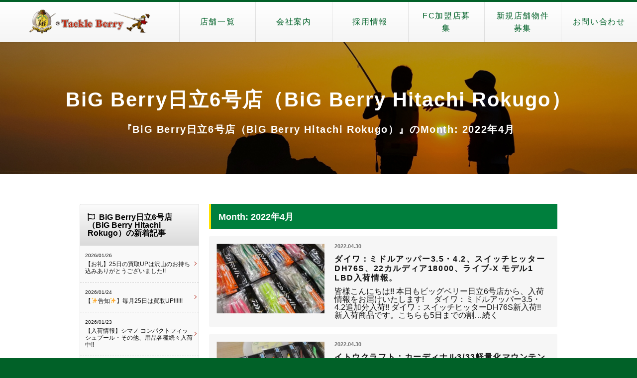

--- FILE ---
content_type: text/html; charset=UTF-8
request_url: https://www.tackleberry.co.jp/shop/30011127/2022/04/
body_size: 50009
content:
<!doctype html>
<html lang="ja">
<head>
    <meta charset="utf-8">
    <meta http-equiv="x-ua-compatible" content="ie=edge">
    <meta name="viewport" content="width=device-width, initial-scale=1, shrink-to-fit=no">

            <title>2022年4月 &#8211; BiG Berry日立6号店（BiG Berry Hitachi Rokugo）</title>
        <meta property="og:title" content="2022年4月 &#8211; BiG Berry日立6号店（BiG Berry Hitachi Rokugo）">
        <meta property="og:url" content="https://www.tackleberry.co.jp/shop/30011127/2022/04/30/%e3%83%80%e3%82%a4%e3%83%af%ef%bc%9a%e3%83%9f%e3%83%89%e3%83%ab%e3%82%a2%e3%83%83%e3%83%91%e3%83%bc3-5%e3%83%bb4-2%e3%80%81%e3%82%b9%e3%82%a4%e3%83%83%e3%83%81%e3%83%92%e3%83%83%e3%82%bf%e3%83%bcdh76s/">
        <meta property="og:image" content="#">
        <meta property="og:type" content="website">
    <meta property="og:locale" content="ja_JP">
    <meta property="og:site_name"  content="BiG Berry日立6号店（BiG Berry Hitachi Rokugo）">
    <meta property="og:description" content="Just another 釣具の販売｜中古釣具オークション、高価買取、通販【タックルベリー】サイト site">
    <meta name="keywords" content="釣具,新品釣具,中古釣具,釣具通販,釣具買取,釣り,竿,ロッド,リール,仕掛け,ルアー,船釣り,投げ釣り,ベリーメール,ベリーネット,オークション,WEBショップ">

    <!-- Google Tag Manager -->
    <script>(function(w,d,s,l,i){w[l]=w[l]||[];w[l].push({'gtm.start':
    new Date().getTime(),event:'gtm.js'});var f=d.getElementsByTagName(s)[0], j=d.createElement(s),dl=l!='dataLayer'?'&l='+l:'';j.async=true;j.src=
    'https://www.googletagmanager.com/gtm.js?id='+i+dl;f.parentNode.insertBefore(j,f);
    })(window,document,'script','dataLayer','GTM-W5F8HG5');</script>
    <!-- End Google Tag Manager -->

    <link rel="apple-touch-icon" type="image/png" href="https://www.tackleberry.co.jp/app/themes/tackleberry/public/images/favicon/apple-touch-icon.png">
    <link rel="icon" type="image/png" href="https://www.tackleberry.co.jp/app/themes/tackleberry/public/images/favicon/icon-192x192.png">
    <link rel="shortcut icon" type="image/vnd.microsoft.icon" href="https://www.tackleberry.co.jp/app/themes/tackleberry/public/images/favicon/favicon.ico">

	<!-- LINE Tag Base Code -->
	<!-- Do Not Modify -->
	<script>
	(function(g,d,o){
	  g._ltq=g._ltq||[];g._lt=g._lt||function(){g._ltq.push(arguments)};
	  var h=location.protocol==='https:'?'https://d.line-scdn.net':'http://d.line-cdn.net';
	  var s=d.createElement('script');s.async=1;
	  s.src=o||h+'/n/line_tag/public/release/v1/lt.js';
	  var t=d.getElementsByTagName('script')[0];t.parentNode.insertBefore(s,t);
	    })(window, document);
	_lt('init', {
	  customerType: 'lap',
	  tagId: '26a7e7e3-d276-4d23-8c62-76357f8563ec'
	});
	_lt('send', 'pv', ['26a7e7e3-d276-4d23-8c62-76357f8563ec']);
	</script>
	<noscript>
	  <img height="1" width="1" style="display:none"
	       src="https://tr.line.me/tag.gif?c_t=lap&t_id=26a7e7e3-d276-4d23-8c62-76357f8563ec&e=pv&noscript=1" />
	</noscript>
	<!-- End LINE Tag Base Code -->
    
    <title>2022年4月 &#8211; BiG Berry日立6号店（BiG Berry Hitachi Rokugo）</title>
<link rel='dns-prefetch' href='//www.tackleberry.co.jp' />
<link rel='dns-prefetch' href='//cdnjs.cloudflare.com' />
<link rel='dns-prefetch' href='//use.fontawesome.com' />
<link rel='dns-prefetch' href='//s.w.org' />
		<script type="text/javascript">
			window._wpemojiSettings = {"baseUrl":"https:\/\/s.w.org\/images\/core\/emoji\/12.0.0-1\/72x72\/","ext":".png","svgUrl":"https:\/\/s.w.org\/images\/core\/emoji\/12.0.0-1\/svg\/","svgExt":".svg","source":{"concatemoji":"https:\/\/www.tackleberry.co.jp\/shop\/30011127\/wp-includes\/js\/wp-emoji-release.min.js?ver=5.2.3"}};
			!function(a,b,c){function d(a,b){var c=String.fromCharCode;l.clearRect(0,0,k.width,k.height),l.fillText(c.apply(this,a),0,0);var d=k.toDataURL();l.clearRect(0,0,k.width,k.height),l.fillText(c.apply(this,b),0,0);var e=k.toDataURL();return d===e}function e(a){var b;if(!l||!l.fillText)return!1;switch(l.textBaseline="top",l.font="600 32px Arial",a){case"flag":return!(b=d([55356,56826,55356,56819],[55356,56826,8203,55356,56819]))&&(b=d([55356,57332,56128,56423,56128,56418,56128,56421,56128,56430,56128,56423,56128,56447],[55356,57332,8203,56128,56423,8203,56128,56418,8203,56128,56421,8203,56128,56430,8203,56128,56423,8203,56128,56447]),!b);case"emoji":return b=d([55357,56424,55356,57342,8205,55358,56605,8205,55357,56424,55356,57340],[55357,56424,55356,57342,8203,55358,56605,8203,55357,56424,55356,57340]),!b}return!1}function f(a){var c=b.createElement("script");c.src=a,c.defer=c.type="text/javascript",b.getElementsByTagName("head")[0].appendChild(c)}var g,h,i,j,k=b.createElement("canvas"),l=k.getContext&&k.getContext("2d");for(j=Array("flag","emoji"),c.supports={everything:!0,everythingExceptFlag:!0},i=0;i<j.length;i++)c.supports[j[i]]=e(j[i]),c.supports.everything=c.supports.everything&&c.supports[j[i]],"flag"!==j[i]&&(c.supports.everythingExceptFlag=c.supports.everythingExceptFlag&&c.supports[j[i]]);c.supports.everythingExceptFlag=c.supports.everythingExceptFlag&&!c.supports.flag,c.DOMReady=!1,c.readyCallback=function(){c.DOMReady=!0},c.supports.everything||(h=function(){c.readyCallback()},b.addEventListener?(b.addEventListener("DOMContentLoaded",h,!1),a.addEventListener("load",h,!1)):(a.attachEvent("onload",h),b.attachEvent("onreadystatechange",function(){"complete"===b.readyState&&c.readyCallback()})),g=c.source||{},g.concatemoji?f(g.concatemoji):g.wpemoji&&g.twemoji&&(f(g.twemoji),f(g.wpemoji)))}(window,document,window._wpemojiSettings);
		</script>
		<style type="text/css">
img.wp-smiley,
img.emoji {
	display: inline !important;
	border: none !important;
	box-shadow: none !important;
	height: 1em !important;
	width: 1em !important;
	margin: 0 .07em !important;
	vertical-align: -0.1em !important;
	background: none !important;
	padding: 0 !important;
}
</style>
	<link rel='stylesheet' id='tinyjpfont-default-font-css'  href='https://www.tackleberry.co.jp/app/plugins/japanese-font-for-tinymce/default-font-css.php?fn&#038;ver=5.2.3' type='text/css' media='all' />
<link rel='stylesheet' id='wp-block-library-css'  href='https://www.tackleberry.co.jp/shop/30011127/wp-includes/css/dist/block-library/style.min.css?ver=5.2.3' type='text/css' media='all' />
<link rel='stylesheet' id='contact-form-7-css'  href='https://www.tackleberry.co.jp/app/plugins/contact-form-7/includes/css/styles.css?ver=5.1.4' type='text/css' media='all' />
<link rel='stylesheet' id='contact-form-7-confirm-css'  href='https://www.tackleberry.co.jp/app/plugins/contact-form-7-add-confirm/includes/css/styles.css?ver=5.1' type='text/css' media='all' />
<link rel='stylesheet' id='tinyjpfont-styles-css'  href='https://www.tackleberry.co.jp/app/plugins/japanese-font-for-tinymce/addfont.css?ver=5.2.3' type='text/css' media='all' />
<link rel='stylesheet' id='all-css'  href='//use.fontawesome.com/releases/v5.6.1/css/all.css?ver=5.2.3' type='text/css' media='all' />
<link rel='stylesheet' id='drawer-css'  href='//cdnjs.cloudflare.com/ajax/libs/drawer/3.2.2/css/drawer.min.css?ver=5.2.3' type='text/css' media='all' />
<link rel='stylesheet' id='ress-css'  href='https://www.tackleberry.co.jp/app/themes/tackleberry/public/css/ress.css?ver=1768630974' type='text/css' media='all' />
<link rel='stylesheet' id='base-css'  href='https://www.tackleberry.co.jp/app/themes/tackleberry/public/css/base.css?ver=1768630974' type='text/css' media='all' />
<link rel='stylesheet' id='topics-css'  href='https://www.tackleberry.co.jp/app/themes/tackleberry/public/css/topics.css?ver=1768630974' type='text/css' media='all' />
<link rel='stylesheet' id='shop_search-css'  href='https://www.tackleberry.co.jp/app/themes/tackleberry/public/css/shop_search.css?ver=1768630974' type='text/css' media='all' />
<script type='text/javascript' src='https://www.tackleberry.co.jp/shop/30011127/wp-includes/js/jquery/jquery.js?ver=1.12.4-wp'></script>
<script type='text/javascript' src='https://www.tackleberry.co.jp/shop/30011127/wp-includes/js/jquery/jquery-migrate.min.js?ver=1.4.1'></script>
<script type='text/javascript' src='//cdnjs.cloudflare.com/ajax/libs/iScroll/5.2.0/iscroll.min.js?ver=5.2.3'></script>
<script type='text/javascript' src='//cdnjs.cloudflare.com/ajax/libs/drawer/3.2.2/js/drawer.min.js?ver=5.2.3'></script>
<link rel='https://api.w.org/' href='https://www.tackleberry.co.jp/shop/30011127/wp-json/' />
<link rel="EditURI" type="application/rsd+xml" title="RSD" href="https://www.tackleberry.co.jp/shop/30011127/xmlrpc.php?rsd" />
<link rel="wlwmanifest" type="application/wlwmanifest+xml" href="https://www.tackleberry.co.jp/shop/30011127/wp-includes/wlwmanifest.xml" /> 
<meta name="generator" content="WordPress 5.2.3" />
		<style type="text/css">.recentcomments a{display:inline !important;padding:0 !important;margin:0 !important;}</style>
		<script async src="https://securepubads.g.doubleclick.net/tag/js/gpt.js"></script>
<script>
  window.googletag = window.googletag || {cmd: []};
  googletag.cmd.push(function() {
    googletag.defineSlot('/9116787,23202123898/9116787_00000000', [1, 1], 'div-gpt-ad-1726637245265-0').addService(googletag.pubads());
    googletag.pubads().enableSingleRequest();
    googletag.enableServices();
  });
</script>
<!-- Geniee Wrapper Head Tag -->
<script>
  window.gnshbrequest = window.gnshbrequest || {cmd:[]};
  window.gnshbrequest.cmd.push(function(){
    window.gnshbrequest.forceInternalRequest();
  });
</script>
<script async src="https://securepubads.g.doubleclick.net/tag/js/gpt.js"></script>
<script async src="https://cpt.geniee.jp/hb/v1/110406/2190/wrapper.min.js"></script>
<!-- /Geniee Wrapper Head Tag -->

</head>
<body>
<!-- Google Tag Manager (noscript) -->
<noscript><iframe src="https://www.googletagmanager.com/ns.html?id=GTM-W5F8HG5"
height="0" width="0" style="display:none;visibility:hidden"></iframe></noscript>
<!-- End Google Tag Manager (noscript) -->

<article class="all-wrap">
    <header class="site-header">
        <h1 class="site-header-title"><a href="/" class="site-header-title-logo" style="background-image: url(/app/themes/tackleberry/public/images/logo.png);">タックルベリー</a></h1>
        <nav class="site-header-nav">
            <ul>
                <li><a href="/shop-list">店舗一覧</a></li>
                <li><a href="/company">会社案内</a></li>
                <li><a href="/recruit">採用情報</a></li>
                <li><a href="/fc">FC加盟店募集</a></li>
                <li><a href="/storeproperty">新規店舗物件募集</a></li>
                <li><a href="/inquiry">お問い合わせ</a></li>
            </ul>
        </nav>
        <input type="checkbox" class="check" id="checked">
        <label class="menu-btn" for="checked">
            <span class="bar top"></span>
            <span class="bar middle"></span>
            <span class="bar bottom"></span>
            <span class="menu-btn__text">MENU</span>
        </label>
        <label class="close-menu" for="checked"></label>
        <nav class="drawer-menu">
            <ul>
                <li><a href="/shop-list">店舗一覧</a></li>
                <li><a href="/company">会社案内</a></li>
                <li><a href="/recruit">採用情報</a></li>
                <li><a href="/fc">FC加盟店募集</a></li>
                <li><a href="/storeproperty">新規店舗物件募集</a></li>
                <li><a href="/inquiry">お問い合わせ</a></li>
            </ul>
        </nav>
    </header>
    <!-- ▼ ここから ▼ -->
<div class="subVisual">
    <div class="catch">
        <p class="txtBig"><a href="/shop-detail/30011127">BiG Berry日立6号店（BiG Berry Hitachi Rokugo）</a></p>
        <p class="read">『BiG Berry日立6号店（BiG Berry Hitachi Rokugo）』のMonth: 2022年4月</p>

    </div><!-- /.catch -->
</div><!-- /.subVisual -->
<!-- ▼ ここから ▼ -->
<section class="content">
    <div class="content-column content-column-2 content-wrap">
        <div class="content-body">
            <div class="postArea">
                <div class="detailPostAll">
                    <h2>Month: 2022年4月</h2>
                                            <div class="postListAll"> 
                            <a href="https://www.tackleberry.co.jp/shop/30011127/2022/04/30/%e3%83%80%e3%82%a4%e3%83%af%ef%bc%9a%e3%83%9f%e3%83%89%e3%83%ab%e3%82%a2%e3%83%83%e3%83%91%e3%83%bc3-5%e3%83%bb4-2%e3%80%81%e3%82%b9%e3%82%a4%e3%83%83%e3%83%81%e3%83%92%e3%83%83%e3%82%bf%e3%83%bcdh76s/">
                                <div class="inleft">
                                    <p class="Img">
                                        <img src="https://s3-ap-northeast-1.amazonaws.com/production-wp-media-bucket/wp-content/uploads/sites/321/2022/04/30165307/IMG_9024-20220430165307-20220430165307-300x225.jpg" alt="ダイワ：ミドルアッパー3.5・4.2、スイッチヒッターDH76S、22カルディア18000、ライブ-X モデル1 LBD入荷情報。">
                                    </p>
                                </div>
                                <div class="inright">
                                    <p class="postdate">2022.04.30</p>
                                    <p class="postTitle">ダイワ：ミドルアッパー3.5・4.2、スイッチヒッターDH76S、22カルディア18000、ライブ-X モデル1 LBD入荷情報。</p>
                                    <p class="read"><p>皆様こんにちは!! 本日もビッグベリー日立6号店から、入荷情報をお届けいたします!　 ダイワ：ミドルアッパー3.5・4.2追加分入荷!! ダイワ：スイッチヒッターDH76S新入荷!! 新入荷商品です。こちらも5日までの割&#8230;続く</p>
</p>
                                </div><!-- /.inright -->
                            </a>
                        </div><!-- /.postListBox -->
                                            <div class="postListAll"> 
                            <a href="https://www.tackleberry.co.jp/shop/30011127/2022/04/30/%e3%82%a4%e3%83%88%e3%82%a6%e3%82%af%e3%83%a9%e3%83%95%e3%83%88%ef%bc%9a%e3%82%ab%e3%83%bc%e3%83%87%e3%82%a3%e3%83%8a%e3%83%ab3-33%e8%bb%bd%e9%87%8f%e5%8c%96%e3%83%9e%e3%82%a6%e3%83%b3%e3%83%86/">
                                <div class="inleft">
                                    <p class="Img">
                                        <img src="https://s3-ap-northeast-1.amazonaws.com/production-wp-media-bucket/wp-content/uploads/sites/321/2022/04/30161043/IMG_9018-20220430161043-20220430161043-300x225.jpg" alt="イトウクラフト：カーディナル3/33軽量化マウンテンカスタムCX、アチック：アークMRC、ザッガー50F1 ボーンブランクモデル、リプライ：バーム">
                                    </p>
                                </div>
                                <div class="inright">
                                    <p class="postdate">2022.04.30</p>
                                    <p class="postTitle">イトウクラフト：カーディナル3/33軽量化マウンテンカスタムCX、アチック：アークMRC、ザッガー50F1 ボーンブランクモデル、リプライ：バーム</p>
                                    <p class="read"><p>皆様こんにちは!! 本日もビッグベリー日立6号店から、入荷情報をお届けいたします!　 アチック：アークMRC新入荷!! 当店初入荷!!にょろ系ルアーです。極薄カーボンリップが特徴的です!! ハンクル：ザッガー50F1 ボ&#8230;続く</p>
</p>
                                </div><!-- /.inright -->
                            </a>
                        </div><!-- /.postListBox -->
                                            <div class="postListAll"> 
                            <a href="https://www.tackleberry.co.jp/shop/30011127/2022/04/29/%e3%83%ac%e3%82%a4%e3%83%89%e3%82%b8%e3%83%a3%e3%83%91%e3%83%b3%ef%bc%9a%e3%83%9e%e3%82%a4%e3%82%af%e3%83%ad%e3%83%80%e3%83%83%e3%83%82%e3%80%81%e3%83%80%e3%83%83%e3%83%82%e3%80%81%e3%83%ac%e3%83%99/">
                                <div class="inleft">
                                    <p class="Img">
                                        <img src="https://s3-ap-northeast-1.amazonaws.com/production-wp-media-bucket/wp-content/uploads/sites/321/2022/04/26140945/IMG_8886-20220426140944-20220426140944-300x225.jpg" alt="レイドジャパン：マイクロダッヂ、ダッヂ、レベルミノークイック72、AVI 35、2way ツーウェイ入荷情報。">
                                    </p>
                                </div>
                                <div class="inright">
                                    <p class="postdate">2022.04.29</p>
                                    <p class="postTitle">レイドジャパン：マイクロダッヂ、ダッヂ、レベルミノークイック72、AVI 35、2way ツーウェイ入荷情報。</p>
                                    <p class="read"><p>皆様こんにちは!! 本日もビッグベリー日立6号店から、入荷情報をお届けいたします!　 レイドジャパン：マイクロダッヂ入荷!! 再入荷致しました。 こちらの商品はお1人様2個までとさせていただきます。またお電話でのお取り置&#8230;続く</p>
</p>
                                </div><!-- /.inright -->
                            </a>
                        </div><!-- /.postListBox -->
                                            <div class="postListAll"> 
                            <a href="https://www.tackleberry.co.jp/shop/30011127/2022/04/28/%e8%bc%b8%e5%85%a5%e9%9b%91%e8%b2%a8%e5%93%81-%e5%90%84%e7%a8%ae%e5%85%a5%e8%8d%b7%e3%81%97%e3%81%be%e3%81%97%e3%81%9f%e3%80%82/">
                                <div class="inleft">
                                    <p class="Img">
                                        <img src="https://s3-ap-northeast-1.amazonaws.com/production-wp-media-bucket/wp-content/uploads/sites/321/2022/04/28153518/IMG_9001-20220428153518-20220428153518-300x225.jpg" alt="輸入雑貨品 各種入荷しました。">
                                    </p>
                                </div>
                                <div class="inright">
                                    <p class="postdate">2022.04.28</p>
                                    <p class="postTitle">輸入雑貨品 各種入荷しました。</p>
                                    <p class="read"><p>皆様こんにちは!! 本日もビッグベリー日立6号店から、入荷情報をお届けいたします!　 各種、輸入雑貨品新入荷!! バスプロショップのキャップやドリンクホルダー温度計などアメリカンな雑貨が入荷しました!! 釣り部屋、デスク&#8230;続く</p>
</p>
                                </div><!-- /.inright -->
                            </a>
                        </div><!-- /.postListBox -->
                                            <div class="postListAll"> 
                            <a href="https://www.tackleberry.co.jp/shop/30011127/2022/04/28/%e7%86%b1%e7%a0%82%e3%82%b9%e3%83%94%e3%83%b3%e3%83%93%e3%83%bc%e3%83%a0%e3%83%bb%e3%82%b9%e3%83%94%e3%83%b3%e3%83%93%e3%83%bc%e3%83%a0tg%e3%80%81%e3%82%aa%e3%82%aa%e3%82%b5%e3%83%b3%e3%82%b7%e3%83%a7/">
                                <div class="inleft">
                                    <p class="Img">
                                        <img src="https://s3-ap-northeast-1.amazonaws.com/production-wp-media-bucket/wp-content/uploads/sites/321/2022/04/28101821/IMG_8943-20220428101821-20220428101821-300x225.jpg" alt="熱砂スピンビーム・スピンビームTG、オオサンショウウオやんグリップ、オモリ切替えピン、餌つかみ掴めるっス!入荷情報。">
                                    </p>
                                </div>
                                <div class="inright">
                                    <p class="postdate">2022.04.28</p>
                                    <p class="postTitle">熱砂スピンビーム・スピンビームTG、オオサンショウウオやんグリップ、オモリ切替えピン、餌つかみ掴めるっス!入荷情報。</p>
                                    <p class="read"><p>皆様こんにちは!! 本日もビッグベリー日立6号店から、入荷情報をお届けいたします!　 シマノ：熱砂スピンビーム・スピンビームTG入荷!! 32gとTGは42gが入荷しました。ある程度まとまった入荷でしたのでご報告。 第一&#8230;続く</p>
</p>
                                </div><!-- /.inright -->
                            </a>
                        </div><!-- /.postListBox -->
                                            <div class="postListAll"> 
                            <a href="https://www.tackleberry.co.jp/shop/30011127/2022/04/27/%e3%83%ad%e3%83%87%e3%82%aa%e3%82%af%e3%83%a9%e3%83%95%e3%83%88%ef%bc%9a%e3%83%84%e3%83%bc%e3%83%8a%e3%82%a4%e3%83%b3%e3%83%97%e3%83%a9%e3%82%b9-60ul-e-%e3%83%81%e3%83%a7%e3%82%b3%e3%83%90%e3%83%8a/">
                                <div class="inleft">
                                    <p class="Img">
                                        <img src="https://s3-ap-northeast-1.amazonaws.com/production-wp-media-bucket/wp-content/uploads/sites/321/2022/04/26143743/IMG_8890-20220426143743-20220426143743-300x225.jpg" alt="ロデオクラフト：ツーナインプラス 60UL-e チョコバナナ、フラットバイザーキャップ デニム、シマノ：バルケッタBB 入荷情報。">
                                    </p>
                                </div>
                                <div class="inright">
                                    <p class="postdate">2022.04.27</p>
                                    <p class="postTitle">ロデオクラフト：ツーナインプラス 60UL-e チョコバナナ、フラットバイザーキャップ デニム、シマノ：バルケッタBB 入荷情報。</p>
                                    <p class="read"><p>皆様こんにちは!! 本日もビッグベリー日立6号店から、入荷情報をお届けいたします!　 ロデオクラフト：ツーナインプラス 60UL-e チョコバナナ新入荷!! 人気のツーナイン チョコバナナカラーが当店にも来ました!!次回&#8230;続く</p>
</p>
                                </div><!-- /.inright -->
                            </a>
                        </div><!-- /.postListBox -->
                                            <div class="postListAll"> 
                            <a href="https://www.tackleberry.co.jp/shop/30011127/2022/04/26/%e3%82%a2%e3%83%a1%e3%82%ad%e3%83%a3%e3%81%a8%e9%81%8a%e3%82%93%e3%81%a7%e3%81%8d%e3%81%9f%e3%81%9d%e3%81%97%e3%81%a6%e3%80%81%e4%bb%8a%e5%9b%9e%e3%81%af%e9%a3%9f%e3%81%b9%e3%81%9f%e3%83%a8%e3%81%ae/">
                                <div class="inleft">
                                    <p class="Img">
                                        <img src="https://s3-ap-northeast-1.amazonaws.com/production-wp-media-bucket/wp-content/uploads/sites/321/2022/04/26145729/IMG_0481-20220426145729-20220426145729-300x225.jpg" alt="アメキャと遊んできた!!そして、今回は食べたヨの報告。">
                                    </p>
                                </div>
                                <div class="inright">
                                    <p class="postdate">2022.04.26</p>
                                    <p class="postTitle">アメキャと遊んできた!!そして、今回は食べたヨの報告。</p>
                                    <p class="read"><p>皆様こんにちは!! ビッグベリー日立６号店です。 先日、アメキャの投稿をしました。クーラーボックスを忘れ、お持ち帰り出来なかったのが無念だと。次は食べてみたい。食べてみたい。食べてみたい!! という事で、リベンジしてきま&#8230;続く</p>
</p>
                                </div><!-- /.inright -->
                            </a>
                        </div><!-- /.postListBox -->
                                            <div class="postListAll"> 
                            <a href="https://www.tackleberry.co.jp/shop/30011127/2022/04/26/%e3%82%b3%e3%83%ab%e3%83%88%e3%82%b9%e3%83%8a%e3%82%a4%e3%83%91%e3%83%bc%e6%8c%af%e5%87%ba%e3%83%a2%e3%83%87%e3%83%ab%e3%80%81%e3%82%b9%e3%82%b3%e3%83%bc%e3%83%94%e3%82%aa%e3%83%b31651%ef%bd%922/">
                                <div class="inleft">
                                    <p class="Img">
                                        <img src="https://s3-ap-northeast-1.amazonaws.com/production-wp-media-bucket/wp-content/uploads/sites/321/2022/04/26142702/IMG_8633-20220426142702-20220426142702-300x225.jpg" alt="コルトスナイパー振出モデル、スコーピオン1651Ｒ2 エンゲツ、ルナミス、磯風、リーガル等新品ロッド入荷情報。">
                                    </p>
                                </div>
                                <div class="inright">
                                    <p class="postdate">2022.04.26</p>
                                    <p class="postTitle">コルトスナイパー振出モデル、スコーピオン1651Ｒ2 エンゲツ、ルナミス、磯風、リーガル等新品ロッド入荷情報。</p>
                                    <p class="read"><p>皆様こんにちは!! 本日もビッグベリー日立6号店から、入荷情報をお届けいたします!　 新番手・当店新入荷モデル・再入荷のロッドなど続々入荷しております!!モチロン29日からの割引セール対象!!現金のお支払いに限りますが当&#8230;続く</p>
</p>
                                </div><!-- /.inright -->
                            </a>
                        </div><!-- /.postListBox -->
                                            <div class="postListAll"> 
                            <a href="https://www.tackleberry.co.jp/shop/30011127/2022/04/26/%e3%82%b8%e3%83%a3%e3%83%83%e3%82%ab%e3%83%ab%ef%bc%9a%e3%83%90%e3%82%a6%e3%83%b3%e3%83%86%e3%82%a3%e3%83%bc%e3%83%95%e3%82%a3%e3%83%83%e3%82%b7%e3%83%a5140%e3%80%81%e3%83%87%e3%83%a5%e3%82%aa/">
                                <div class="inleft">
                                    <p class="Img">
                                        <img src="https://s3-ap-northeast-1.amazonaws.com/production-wp-media-bucket/wp-content/uploads/sites/321/2022/04/22213919/IMG_8619-20220422213918-20220422213918-300x225.jpg" alt="ジャッカル：バウンティーフィッシュ140、デュオ：レアリスクランクＭ62、ビジョンワンテン入荷情報。">
                                    </p>
                                </div>
                                <div class="inright">
                                    <p class="postdate">2022.04.26</p>
                                    <p class="postTitle">ジャッカル：バウンティーフィッシュ140、デュオ：レアリスクランクＭ62、ビジョンワンテン入荷情報。</p>
                                    <p class="read"><p>皆様こんにちは!! 本日もビッグベリー日立6号店から、入荷情報をお届けいたします!　 デュオ：レアリスクランクＭ62新入荷!! ジャッカル：バウンティーフィッシュ140入荷!! メガバス：ビジョンワンテン入荷してます。 &#8230;続く</p>
</p>
                                </div><!-- /.inright -->
                            </a>
                        </div><!-- /.postListBox -->
                                            <div class="postListAll"> 
                            <a href="https://www.tackleberry.co.jp/shop/30011127/2022/04/24/%e3%83%87%e3%83%a5%e3%82%a8%e3%83%ab%ef%bc%9a%e3%83%88%e3%82%a5%e3%82%a4%e3%83%83%e3%83%81%e3%83%99%e3%82%a4%e3%83%88%e3%83%bb%e3%83%af%e3%83%b3%e3%83%8e%e3%83%83%e3%82%af%e3%83%9a%e3%83%b3%e3%82%b7/">
                                <div class="inleft">
                                    <p class="Img">
                                        <img src="https://s3-ap-northeast-1.amazonaws.com/production-wp-media-bucket/wp-content/uploads/sites/321/2022/04/22214024/IMG_8623-20220422214024-20220422214024-300x225.jpg" alt="デュエル：トゥイッチベイト・ワンノックペンシル・フィックスミノー・スピットペンシル等プラグ各種入荷情報。">
                                    </p>
                                </div>
                                <div class="inright">
                                    <p class="postdate">2022.04.24</p>
                                    <p class="postTitle">デュエル：トゥイッチベイト・ワンノックペンシル・フィックスミノー・スピットペンシル等プラグ各種入荷情報。</p>
                                    <p class="read"><p>皆様こんにちは!! 本日もビッグベリー日立6号店から、入荷情報をお届けいたします!　 デュエルのプラグ、トゥイッチベイト・ワンノックペンシル・フィックスミノー・スピットペンシル・バブルジェット・クイックドッグペンシル・ス&#8230;続く</p>
</p>
                                </div><!-- /.inright -->
                            </a>
                        </div><!-- /.postListBox -->
                                        <!-- ページャー -->
                    <div class="pager">
                        <ul><li class="pagerPrev"><a href="https://www.tackleberry.co.jp/shop/30011127/2022/04/"><i class="fas fa-chevron-left"></i></a></li><li class="current"><span>1</span></li><li><a href="https://www.tackleberry.co.jp/shop/30011127/2022/04/page/2/">2</a></li><li><a href="https://www.tackleberry.co.jp/shop/30011127/2022/04/page/3/">3</a></li><li class="pagerNext"><a href="https://www.tackleberry.co.jp/shop/30011127/2022/04/page/2/"><i class="fas fa-chevron-right"></i></a></li></ul>                    </div>
                </div>
            </div>
        </div>
        <!-- 左コンテンツ -->
        <div class="content-side content-side-left">
        <h2><i class="far fa-flag"></i>BiG Berry日立6号店（BiG Berry Hitachi Rokugo）の新着記事</h2>
        <ul class="content-side-left-shop-topics">
                    <li>
                <a href="https://www.tackleberry.co.jp/shop/30011127/2026/01/26/%e3%80%90%e3%81%8a%e7%a4%bc%e3%80%9125%e6%97%a5%e3%81%ae%e8%b2%b7%e5%8f%96up%e3%81%af%e6%b2%a2%e5%b1%b1%e3%81%ae%e3%81%8a%e6%8c%81%e3%81%a1%e8%be%bc%e3%81%bf%e3%81%82%e3%82%8a%e3%81%8c%e3%81%a8-8/">
                    <p class="data">2026/01/26</p>
                    <p class="ttl">【お礼】25日の買取UPは沢山のお持ち込みありがとうございました!!</p>
                </a>
            </li>
                    <li>
                <a href="https://www.tackleberry.co.jp/shop/30011127/2026/01/24/%e3%80%90%e2%9c%a8%e5%91%8a%e7%9f%a5%e2%9c%a8%e3%80%91%e6%af%8e%e6%9c%8825%e6%97%a5%e3%81%af%e8%b2%b7%e5%8f%96up-3/">
                    <p class="data">2026/01/24</p>
                    <p class="ttl">【✨告知✨】毎月25日は買取UP!!!!!!</p>
                </a>
            </li>
                    <li>
                <a href="https://www.tackleberry.co.jp/shop/30011127/2026/01/23/%e3%80%90%e5%85%a5%e8%8d%b7%e6%83%85%e5%a0%b1%e3%80%91%e3%82%b7%e3%83%9e%e3%83%8e-%e3%82%b3%e3%83%b3%e3%83%91%e3%82%af%e3%83%88%e3%83%95%e3%82%a3%e3%83%83%e3%82%b7%e3%83%a5%e3%83%97%e3%83%bc%e3%83%ab/">
                    <p class="data">2026/01/23</p>
                    <p class="ttl">【入荷情報】シマノ コンパクトフィッシュプール・その他、用品各種続々入荷中!!</p>
                </a>
            </li>
                    <li>
                <a href="https://www.tackleberry.co.jp/shop/30011127/2026/01/23/%e3%80%90%e5%85%a5%e8%8d%b7%e6%83%85%e5%a0%b1%e3%80%91%e3%83%94%e3%82%b3%e3%83%94%e3%82%b3%e3%82%a4%e3%83%bc%e3%82%b0%e3%83%ab%e3%83%97%e3%83%ac%e3%82%a4%e3%83%a4%e3%83%bcms%e3%83%bb%e3%82%b7%e3%83%9e/">
                    <p class="data">2026/01/23</p>
                    <p class="ttl">【入荷情報】ピコピコイーグルプレイヤーMS・シマノ トラウトルアー入荷しました!!</p>
                </a>
            </li>
                    <li>
                <a href="https://www.tackleberry.co.jp/shop/30011127/2026/01/18/%e3%80%90%e5%85%a5%e8%8d%b7%e6%83%85%e5%a0%b1%e3%80%9123%e3%83%af%e3%83%bc%e3%83%ab%e3%83%89%e3%82%b7%e3%83%a3%e3%82%a6%e3%83%a9%e3%83%aa%e3%83%9f%e3%83%86%e3%83%83%e3%83%892953r-3/">
                    <p class="data">2026/01/18</p>
                    <p class="ttl">【入荷情報】23ワールドシャウラリミテッド2953R-3</p>
                </a>
            </li>
                    <li>
                <a href="https://www.tackleberry.co.jp/shop/30011127/2026/01/17/%e3%80%90%e5%85%a5%e8%8d%b7%e6%83%85%e5%a0%b1%e3%80%91%e3%82%a6%e3%82%a7%e3%82%a4%e3%82%ad%e3%83%bc%e3%83%96%e3%83%bc%e3%83%8f%e3%82%a4%e3%82%a2%e3%83%94%e3%83%bc%e3%83%ab%ef%bc%86%e6%9c%80%e5%bc%b7uv/">
                    <p class="data">2026/01/17</p>
                    <p class="ttl">【入荷情報】ウェイキーブーハイアピール＆最強UVライト!!</p>
                </a>
            </li>
            </ul>

    <!-- ▼ 月別アーカイブ ▼ -->
    <h2><i class="far fa-calendar-alt"></i>月別バックナンバー</h2>
<ul>
        <li>
        <a href="https://www.tackleberry.co.jp/shop/30011127/2026/01">
            <p class="ttl">
                2026年1月(15)
            </p>
        </a>
    </li>
            </ul>
<ul>
        <li>
        <a href="https://www.tackleberry.co.jp/shop/30011127/2025/12">
            <p class="ttl">
                2025年12月(26)
            </p>
        </a>
    </li>
            <li>
        <a href="https://www.tackleberry.co.jp/shop/30011127/2025/11">
            <p class="ttl">
                2025年11月(19)
            </p>
        </a>
    </li>
            <li>
        <a href="https://www.tackleberry.co.jp/shop/30011127/2025/10">
            <p class="ttl">
                2025年10月(17)
            </p>
        </a>
    </li>
            <li>
        <a href="https://www.tackleberry.co.jp/shop/30011127/2025/09">
            <p class="ttl">
                2025年9月(21)
            </p>
        </a>
    </li>
            <li>
        <a href="https://www.tackleberry.co.jp/shop/30011127/2025/08">
            <p class="ttl">
                2025年8月(16)
            </p>
        </a>
    </li>
            <li>
        <a href="https://www.tackleberry.co.jp/shop/30011127/2025/07">
            <p class="ttl">
                2025年7月(18)
            </p>
        </a>
    </li>
            <li>
        <a href="https://www.tackleberry.co.jp/shop/30011127/2025/06">
            <p class="ttl">
                2025年6月(15)
            </p>
        </a>
    </li>
            <li>
        <a href="https://www.tackleberry.co.jp/shop/30011127/2025/05">
            <p class="ttl">
                2025年5月(7)
            </p>
        </a>
    </li>
            <li>
        <a href="https://www.tackleberry.co.jp/shop/30011127/2025/04">
            <p class="ttl">
                2025年4月(11)
            </p>
        </a>
    </li>
            <li>
        <a href="https://www.tackleberry.co.jp/shop/30011127/2025/03">
            <p class="ttl">
                2025年3月(14)
            </p>
        </a>
    </li>
            <li>
        <a href="https://www.tackleberry.co.jp/shop/30011127/2025/02">
            <p class="ttl">
                2025年2月(19)
            </p>
        </a>
    </li>
            <li>
        <a href="https://www.tackleberry.co.jp/shop/30011127/2025/01">
            <p class="ttl">
                2025年1月(18)
            </p>
        </a>
    </li>
            </ul>
<ul>
        <li>
        <a href="https://www.tackleberry.co.jp/shop/30011127/2024/12">
            <p class="ttl">
                2024年12月(19)
            </p>
        </a>
    </li>
            <li>
        <a href="https://www.tackleberry.co.jp/shop/30011127/2024/11">
            <p class="ttl">
                2024年11月(26)
            </p>
        </a>
    </li>
            <li>
        <a href="https://www.tackleberry.co.jp/shop/30011127/2024/10">
            <p class="ttl">
                2024年10月(27)
            </p>
        </a>
    </li>
            <li>
        <a href="https://www.tackleberry.co.jp/shop/30011127/2024/09">
            <p class="ttl">
                2024年9月(28)
            </p>
        </a>
    </li>
            <li>
        <a href="https://www.tackleberry.co.jp/shop/30011127/2024/08">
            <p class="ttl">
                2024年8月(26)
            </p>
        </a>
    </li>
            <li>
        <a href="https://www.tackleberry.co.jp/shop/30011127/2024/07">
            <p class="ttl">
                2024年7月(19)
            </p>
        </a>
    </li>
            <li>
        <a href="https://www.tackleberry.co.jp/shop/30011127/2024/06">
            <p class="ttl">
                2024年6月(21)
            </p>
        </a>
    </li>
            <li>
        <a href="https://www.tackleberry.co.jp/shop/30011127/2024/05">
            <p class="ttl">
                2024年5月(19)
            </p>
        </a>
    </li>
            <li>
        <a href="https://www.tackleberry.co.jp/shop/30011127/2024/04">
            <p class="ttl">
                2024年4月(16)
            </p>
        </a>
    </li>
            <li>
        <a href="https://www.tackleberry.co.jp/shop/30011127/2024/03">
            <p class="ttl">
                2024年3月(28)
            </p>
        </a>
    </li>
            <li>
        <a href="https://www.tackleberry.co.jp/shop/30011127/2024/02">
            <p class="ttl">
                2024年2月(25)
            </p>
        </a>
    </li>
            <li>
        <a href="https://www.tackleberry.co.jp/shop/30011127/2024/01">
            <p class="ttl">
                2024年1月(34)
            </p>
        </a>
    </li>
            </ul>
<ul>
        <li>
        <a href="https://www.tackleberry.co.jp/shop/30011127/2023/12">
            <p class="ttl">
                2023年12月(44)
            </p>
        </a>
    </li>
            <li>
        <a href="https://www.tackleberry.co.jp/shop/30011127/2023/11">
            <p class="ttl">
                2023年11月(24)
            </p>
        </a>
    </li>
            <li>
        <a href="https://www.tackleberry.co.jp/shop/30011127/2023/10">
            <p class="ttl">
                2023年10月(27)
            </p>
        </a>
    </li>
            <li>
        <a href="https://www.tackleberry.co.jp/shop/30011127/2023/09">
            <p class="ttl">
                2023年9月(13)
            </p>
        </a>
    </li>
            <li>
        <a href="https://www.tackleberry.co.jp/shop/30011127/2023/08">
            <p class="ttl">
                2023年8月(18)
            </p>
        </a>
    </li>
            <li>
        <a href="https://www.tackleberry.co.jp/shop/30011127/2023/07">
            <p class="ttl">
                2023年7月(15)
            </p>
        </a>
    </li>
            <li>
        <a href="https://www.tackleberry.co.jp/shop/30011127/2023/06">
            <p class="ttl">
                2023年6月(16)
            </p>
        </a>
    </li>
            <li>
        <a href="https://www.tackleberry.co.jp/shop/30011127/2023/05">
            <p class="ttl">
                2023年5月(21)
            </p>
        </a>
    </li>
            <li>
        <a href="https://www.tackleberry.co.jp/shop/30011127/2023/04">
            <p class="ttl">
                2023年4月(25)
            </p>
        </a>
    </li>
            <li>
        <a href="https://www.tackleberry.co.jp/shop/30011127/2023/03">
            <p class="ttl">
                2023年3月(26)
            </p>
        </a>
    </li>
            <li>
        <a href="https://www.tackleberry.co.jp/shop/30011127/2023/02">
            <p class="ttl">
                2023年2月(17)
            </p>
        </a>
    </li>
            <li>
        <a href="https://www.tackleberry.co.jp/shop/30011127/2023/01">
            <p class="ttl">
                2023年1月(7)
            </p>
        </a>
    </li>
            </ul>
<ul>
        <li>
        <a href="https://www.tackleberry.co.jp/shop/30011127/2022/12">
            <p class="ttl">
                2022年12月(9)
            </p>
        </a>
    </li>
            <li>
        <a href="https://www.tackleberry.co.jp/shop/30011127/2022/11">
            <p class="ttl">
                2022年11月(14)
            </p>
        </a>
    </li>
            <li>
        <a href="https://www.tackleberry.co.jp/shop/30011127/2022/10">
            <p class="ttl">
                2022年10月(24)
            </p>
        </a>
    </li>
            <li>
        <a href="https://www.tackleberry.co.jp/shop/30011127/2022/09">
            <p class="ttl">
                2022年9月(21)
            </p>
        </a>
    </li>
            <li>
        <a href="https://www.tackleberry.co.jp/shop/30011127/2022/08">
            <p class="ttl">
                2022年8月(27)
            </p>
        </a>
    </li>
            <li>
        <a href="https://www.tackleberry.co.jp/shop/30011127/2022/07">
            <p class="ttl">
                2022年7月(31)
            </p>
        </a>
    </li>
            <li>
        <a href="https://www.tackleberry.co.jp/shop/30011127/2022/06">
            <p class="ttl">
                2022年6月(31)
            </p>
        </a>
    </li>
            <li>
        <a href="https://www.tackleberry.co.jp/shop/30011127/2022/05">
            <p class="ttl">
                2022年5月(29)
            </p>
        </a>
    </li>
            <li>
        <a href="https://www.tackleberry.co.jp/shop/30011127/2022/04">
            <p class="ttl">
                2022年4月(29)
            </p>
        </a>
    </li>
            <li>
        <a href="https://www.tackleberry.co.jp/shop/30011127/2022/03">
            <p class="ttl">
                2022年3月(32)
            </p>
        </a>
    </li>
            <li>
        <a href="https://www.tackleberry.co.jp/shop/30011127/2022/02">
            <p class="ttl">
                2022年2月(26)
            </p>
        </a>
    </li>
            <li>
        <a href="https://www.tackleberry.co.jp/shop/30011127/2022/01">
            <p class="ttl">
                2022年1月(26)
            </p>
        </a>
    </li>
            </ul>
<ul>
        <li>
        <a href="https://www.tackleberry.co.jp/shop/30011127/2021/12">
            <p class="ttl">
                2021年12月(31)
            </p>
        </a>
    </li>
            <li>
        <a href="https://www.tackleberry.co.jp/shop/30011127/2021/11">
            <p class="ttl">
                2021年11月(23)
            </p>
        </a>
    </li>
            <li>
        <a href="https://www.tackleberry.co.jp/shop/30011127/2021/10">
            <p class="ttl">
                2021年10月(13)
            </p>
        </a>
    </li>
            <li>
        <a href="https://www.tackleberry.co.jp/shop/30011127/2021/09">
            <p class="ttl">
                2021年9月(7)
            </p>
        </a>
    </li>
            <li>
        <a href="https://www.tackleberry.co.jp/shop/30011127/2021/08">
            <p class="ttl">
                2021年8月(10)
            </p>
        </a>
    </li>
            <li>
        <a href="https://www.tackleberry.co.jp/shop/30011127/2021/07">
            <p class="ttl">
                2021年7月(11)
            </p>
        </a>
    </li>
            <li>
        <a href="https://www.tackleberry.co.jp/shop/30011127/2021/06">
            <p class="ttl">
                2021年6月(12)
            </p>
        </a>
    </li>
            <li>
        <a href="https://www.tackleberry.co.jp/shop/30011127/2021/05">
            <p class="ttl">
                2021年5月(11)
            </p>
        </a>
    </li>
            <li>
        <a href="https://www.tackleberry.co.jp/shop/30011127/2021/04">
            <p class="ttl">
                2021年4月(17)
            </p>
        </a>
    </li>
            <li>
        <a href="https://www.tackleberry.co.jp/shop/30011127/2021/03">
            <p class="ttl">
                2021年3月(20)
            </p>
        </a>
    </li>
            <li>
        <a href="https://www.tackleberry.co.jp/shop/30011127/2021/02">
            <p class="ttl">
                2021年2月(7)
            </p>
        </a>
    </li>
            <li>
        <a href="https://www.tackleberry.co.jp/shop/30011127/2021/01">
            <p class="ttl">
                2021年1月(3)
            </p>
        </a>
    </li>
            </ul>
<ul>
        <li>
        <a href="https://www.tackleberry.co.jp/shop/30011127/2020/12">
            <p class="ttl">
                2020年12月(8)
            </p>
        </a>
    </li>
            <li>
        <a href="https://www.tackleberry.co.jp/shop/30011127/2020/11">
            <p class="ttl">
                2020年11月(1)
            </p>
        </a>
    </li>
            <li>
        <a href="https://www.tackleberry.co.jp/shop/30011127/2020/10">
            <p class="ttl">
                2020年10月(4)
            </p>
        </a>
    </li>
        </ul>

    <!-- ▼ 他店のブログバナーボタン ▼ -->
    
<div class="kakoBlog">
    <p class="taten"><a href="/all-shop-topics"><img src="https://www.tackleberry.co.jp/app/themes/tackleberry/public//images/shop_search/side_other_o.jpg" alt=""></a></p>
    <p class="read">※商品の入荷情報および販売価格は記事更新時点のものとなります。既に販売済みとなっている商品や価格が変更となっている場合もございます。詳しくは情報掲載店舗までお問合わせ下さい。</p>
    
    <p class="bnrBtn"><!-- Geniee Wrapper Body Tag 1572460 -->
<div data-cptid="1572460" style="display: block;">
<script>
  window.gnshbrequest.cmd.push(function() {
    window.gnshbrequest.applyPassback("1572460", "[data-cptid='1572460']");
  });
</script>
</div>
<!-- /Geniee Wrapper Body Tag 1572460 -->

<!-- Geniee Wrapper Body Tag 1572459 -->
<div data-cptid="1572459" style="display: block;">
<script>
  window.gnshbrequest.cmd.push(function() {
    window.gnshbrequest.applyPassback("1572459", "[data-cptid='1572459']");
  });
</script>
</div>
<!-- /Geniee Wrapper Body Tag 1572459 -->
</p>
    
    <p class="bnrBtn"><a href="https://b-net.tackleberry.co.jp/products/category/outlet?blog" target="_blank"><img src="https://www.tackleberry.co.jp/app/themes/tackleberry/public//images/shop_search/BN_OL190x137.jpg" alt=""></a></p>
    <p class="bnrBtn"><a href="https://b-net.tackleberry.co.jp/?blog" target="_blank"><img src="https://www.tackleberry.co.jp/app/themes/tackleberry/public//images/shop_search/BN_use_o.jpg" alt=""></a></p>
    <p class="bnrBtn"><a href="https://b-net.tackleberry.co.jp/?blog" target="_blank"><img src="https://www.tackleberry.co.jp/app/themes/tackleberry/public//images/shop_search/BN_new_o.jpg" alt=""></a></p>
    <p class="bnrBtn"><a href="https://myfishing.jp/?blog" target="_blank"><img src="https://b-net.tackleberry.co.jp/staff/mf/mf_can_800.jpg" alt=""></a></p>
</div>

</div>    </div>
</section>
<!-- ▲ ここまで ▲ -->
<footer class="site-footer">
    <div class="content-wrap">
        <div class="site-footer-title"><a href="/" class="site-footer-title-logo" style="background-image: url(https://www.tackleberry.co.jp/app/themes/tackleberry/public/images/footer_logo.png);">タックルベリー</a></div>
        <nav class="site-footer-nav">
            <ul>
                <li><a href="/shop-list">店舗一覧</a></li>
                <li><a href="/company">会社案内</a></li>
                <li><a href="/fc">FC加盟店募集</a></li>
                <li><a href="/storeproperty">新規店舗物件募集</a></li>
                <li><a href="/mass">マスコミ紹介</a></li>
                <li><a href="/faq">FAQ</a></li>
                <li><a href="/recruit">採用情報</a></li>
                <li><a href="/inquiry">お問い合わせ</a></li>
                <li><a href="/privacypolicy">プライバシーポリシー</a></li>
                <li><a href="/sitepolicy/">サイトポリシー</a></li>
                <li><a href="/outline00/#adl">古物営業法に基づく表示</a></li>
            </ul>
        </nav>
        <div class="site-footer-copyright">
            <p>&copy; TACKLEBERRY CO.,LTD ALL RIGHTS RESERVED.</p>
        </div>
    </div>
</footer>
</article>
<script type='text/javascript'>
/* <![CDATA[ */
var wpcf7 = {"apiSettings":{"root":"https:\/\/www.tackleberry.co.jp\/shop\/30011127\/wp-json\/contact-form-7\/v1","namespace":"contact-form-7\/v1"}};
/* ]]> */
</script>
<script type='text/javascript' src='https://www.tackleberry.co.jp/app/plugins/contact-form-7/includes/js/scripts.js?ver=5.1.4'></script>
<script type='text/javascript' src='https://www.tackleberry.co.jp/shop/30011127/wp-includes/js/jquery/jquery.form.min.js?ver=4.2.1'></script>
<script type='text/javascript' src='https://www.tackleberry.co.jp/app/plugins/contact-form-7-add-confirm/includes/js/scripts.js?ver=5.1'></script>
<script type='text/javascript' src='https://www.tackleberry.co.jp/shop/30011127/wp-includes/js/wp-embed.min.js?ver=5.2.3'></script>
</body>
</html>


--- FILE ---
content_type: text/css
request_url: https://www.tackleberry.co.jp/app/themes/tackleberry/public/css/shop_search.css?ver=1768630974
body_size: 4050
content:
.subVisual{padding:80px 0 0 0;background:url(../images/shop_search/sub_visual.jpg) no-repeat center top;background-size:cover;background-attachment:fixed}.subVisual .catch{padding:80px 0;text-align:center}.subVisual .catch a{color:#fff;text-decoration:none}.subVisual .catch a:hover{text-decoration:underline}.subVisual .catch p.logo{line-height:0}.subVisual .catch p.txtBig{margin-top:20px;font-size:40px;font-weight:bold;line-height:1;letter-spacing:0.05em;color:#fff;font-family:"游ゴシック体", YuGothic, "游ゴシック Medium", "Yu Gothic Medium", "游ゴシック", "Yu Gothic", "メイリオ", sans-serif}.subVisual .catch p.read{margin-top:30px;font-size:20px;font-weight:bold;line-height:1;color:#fff;text-align:center;font-family:"游ゴシック体", YuGothic, "游ゴシック Medium", "Yu Gothic Medium", "游ゴシック", "Yu Gothic", "メイリオ", sans-serif}.pt0{padding-top:0 !important}.cf:after{content:".";display:block;height:0;clear:both;visibility:hidden;font-size:0.1em;line-height:0}.cf{display:inline-block}* html .cf{height:1%}.cf{display:block}.allTenpo{padding-top:50px;text-align:left}.allTenpo h2{padding:15px 15px 15px 15px;font-size:18px;font-weight:bold;line-height:1;text-decoration:none;background:#007f3d;color:#fff;display:block;border-left:solid 4px #ffe100;position:relative;-webkit-transition:all 0.3s ease;transition:all 0.3s ease}.allTenpo .areaBox{padding:20px;background:#f9f9f9}.allTenpo .areaBox table{border-right:solid 1px #d9d9d9;border-bottom:solid 1px #d9d9d9;width:100%;border-collapse:collapse;border-spacing:0;background:#fff}.allTenpo .areaBox th{padding:18px 10px 15px 10px;font-size:15px;width:160px;vertical-align:middle;line-height:1;background:#eee;border-top:solid 1px #d9d9d9;border-left:solid 1px #d9d9d9}.allTenpo .areaBox td{padding:18px 10px 15px 20px;border-top:solid 1px #d9d9d9;border-left:solid 1px #d9d9d9;vertical-align:middle}.allTenpo .areaBox ul{list-style:none;letter-spacing:-0.5em;line-height:0}.allTenpo .areaBox li{margin:0 15px 0 0;padding:0 15px 0 0;display:inline-block;letter-spacing:normal;vertical-align:top;position:relative;line-height:1}.allTenpo .areaBox li:after{content:"｜";position:absolute;top:0;left:-20px;color:#ccc}.allTenpo .areaBox li:first-child:after{content:"";position:absolute;top:0}.allTenpo .areaBox li a{display:block;letter-spacing:normal;vertical-align:top;text-decoration:none;font-size:14px;color:#111;line-height:1;-webkit-transition:all 0.3s ease;transition:all 0.3s ease}.allTenpo .areaBox li a:hover{color:#007f3d;text-decoration:underline}.areaSearch{padding:60px 0 0 0}.areaSearch h2{padding:15px 15px 15px 15px;font-size:18px;font-weight:bold;line-height:1;text-decoration:none;text-align:left;background:#007f3d;color:#fff;display:block;border-left:solid 4px #ffe100;position:relative}.areaSearch .inbox{text-align:left;display:table;width:100%;padding:30px;background:#f9f9f9}.areaSearch p i{padding:0 5px 0 0;font-size:22px}.areaSearch ul{padding:0 0 0 0;list-style:none;letter-spacing:-0.5em;vertical-align:middle;line-height:0;text-align:center}.areaSearch li{margin:0 0 0 25px;display:inline-block;letter-spacing:normal;vertical-align:top;line-height:1}.areaSearch li:first-child{margin:0 0 0 0}.areaSearch li a{text-decoration:none;color:#007f3d;font-size:15px;font-weight:bold;display:block;line-height:1}.areaSearch li a:hover{text-decoration:underline}.areaSearch li i{padding:0 5px 0 0;font-size:11px;position:relative;top:-1px}.allShopList{margin-top:10px;text-align:left}.allShopList .areaBox{margin-top:-60px;padding-top:60px}.allShopList p.areaHead{margin:30px 0 0 0;padding:15px 15px;letter-spacing:0;line-height:1;color:#007f3d;font-size:18px;font-weight:bold;border:solid 1px #007f3d;background:#f8fffb}.allShopList p.areaHead i{padding:0 10px 0 0;font-size:20px}.allShopList article{margin-top:30px;padding:0 0 30px 0;border-bottom:solid 2px #eee;display:table;width:100%}.allShopList article .inleft{display:table-cell;letter-spacing:-0.5em;width:72%}.allShopList article .inleft p.Img{width:24%;display:inline-block;line-height:0;letter-spacing:normal}.allShopList article .inleft p.Img img{width:100%}.allShopList article .inleft .data{margin:0 0 0 3%;width:73%;display:inline-block;line-height:0;letter-spacing:normal;line-height:1;vertical-align:top}.allShopList article .inleft .data h2{font-size:18px;font-weight:bold;line-height:1;color:#007f3d}.allShopList article .inleft .data h2 i{padding:0 5px 0 0}.allShopList article .inleft .data table{margin-top:15px;border-right:solid 1px #ccc;border-bottom:solid 1px #ccc;border-collapse:collapse;border-spacing:0;width:100%}.allShopList article .inleft .data th{padding:10px 15px;width:100px;font-size:14px;vertical-align:top;line-height:1.2;border-left:solid 1px #ccc;border-top:solid 1px #ccc}.allShopList article .inleft .data td{padding:10px 15px;font-size:14px;vertical-align:top;line-height:1.2;border-left:solid 1px #ccc;border-top:solid 1px #ccc}.allShopList article .inright{padding:0 0 0 4%;display:table-cell;vertical-align:top;letter-spacing:normal}.allShopList article .inright p.more{width:100%}.allShopList article .inright p.more a{padding:15px 0;text-align:center;display:block;line-height:1;text-decoration:none;font-weight:bold;font-family:"Montserrat", sans-serif;color:#fff;background:#333;letter-spacing:0.05em;border-radius:40px;width:100%;-webkit-transition:all 0.3s ease;transition:all 0.3s ease}.allShopList article .inright p.more a:hover{background:#007f3d}.allShopList article .inright p.Inquiry{margin-top:10px;width:100%}.allShopList article .inright p.Inquiry a{padding:15px 0;text-align:center;display:block;font-weight:bold;letter-spacing:0.05em;line-height:1;text-decoration:none;color:#fff;background:#999;border-radius:40px;width:100%;-webkit-transition:all 0.3s ease;transition:all 0.3s ease}.allShopList article .inright p.Inquiry a:hover{background:#007f3d}.allShopList article .inright i{padding:0 6px 0 0}.content{padding-top:60px}.content-column .content-body{margin:0 0 0 20px}.content-side{text-align:left}.content-side h2{padding:18px 15px 15px 15px;font-size:16px;font-weight:bold;letter-spacing:0;line-height:1;color:#000;border:solid 1px #ddd;background:#fcfcfc;background:-webkit-gradient(linear, left top, left bottom, from(#fcfcfc), color-stop(99%, #dbdbdb));background:linear-gradient(to bottom, #fcfcfc 0%, #dbdbdb 99%);filter:progid:DXImageTransform.Microsoft.gradient( startColorstr='#fcfcfc', endColorstr='#dbdbdb',GradientType=0 );border-radius:3px 3px 0 0}.content-side h2 i{padding:0 8px 0 0;font-size:15px}.content-side ul{border:solid 1px #ddd;list-style:none}.content-side li{border-top:dashed 1px #ccc}.content-side li:first-child{border-top:none}.content-side li a{padding:15px 10px;background:#f9f9f9;display:block;line-height:1;letter-spacing:0;text-decoration:none;position:relative;-webkit-transition:all 0.3s ease;transition:all 0.3s ease}.content-side li a:after{content:"";width:6px;height:6px;border:0px;border-top:solid 1px #b2291b;border-right:solid 1px #b2291b;-webkit-transform:rotate(45deg);transform:rotate(45deg);position:absolute;top:50%;right:5px;margin-top:-4px;-webkit-transition:all 0.3s ease;transition:all 0.3s ease}.content-side li a:hover{background:#f0d4d1}.content-side li a:hover:after{content:"";width:6px;height:6px;border:0px;border-top:solid 1px #b2291b;border-right:solid 1px #b2291b;-webkit-transform:rotate(45deg);transform:rotate(45deg);position:absolute;top:50%;right:10px;margin-top:-4px}.content-side li p.data{font-size:10px;line-height:1;color:#111}.content-side li p.data span{margin:0 0 0 5px;padding:3px 5px;font-size:9px;line-height:1;background:#b2291b;color:#fff;display:inline-block}.content-side li p.ttl{margin-top:5px;font-size:12px;line-height:1.2;color:#111}.content-side li a:hover p.ttl{text-decoration:underline}.content-side .content-side-left-shop-topics{margin-bottom:10px}.kakoBlog{margin-top:10px;padding:15px;background:#f2f2f2}.kakoBlog p.taten{color:#b2291b}.kakoBlog p.taten a{display:block;line-height:0}.kakoBlog p.taten a img{width:100%}.kakoBlog p.kako{margin-top:5px;color:#b2291b}.kakoBlog p.kako a{display:block;line-height:0}.kakoBlog p.kako a img{width:100%}.kakoBlog p.read{margin-top:10px;color:#666;font-size:12px;font-weight:bold;line-height:1.4;letter-spacing:0.1em}.kakoBlog p.bnrBtn{margin-top:10px;color:#b2291b}.kakoBlog p.bnrBtn a{display:block;line-height:0}.kakoBlog p.bnrBtn a img{width:100%}.kakoBlog p.ads{margin-top:20px;text-align:center;line-height:0}.shopData h2{padding:17px 15px 15px 15px;font-size:20px;font-weight:bold;line-height:1;text-decoration:none;background:#007f3d;color:#fff;display:block;border-left:solid 4px #ffe100;position:relative;text-align:left}.shopData .inbox{margin-top:20px}.shopData .inleft{float:left;width:60%}.shopData .inleft table{border-right:solid 1px #ccc;border-bottom:solid 1px #ccc;border-collapse:collapse;border-spacing:0;width:100%;text-align:left}.shopData .inleft th{padding:10px 15px;width:120px;font-size:14px;vertical-align:top;line-height:1.2;background:#f9f9f9;border-left:solid 1px #ccc;border-top:solid 1px #ccc}.shopData .inleft td{padding:10px 15px;font-size:14px;vertical-align:top;line-height:1.3;border-left:solid 1px #ccc;border-top:solid 1px #ccc}.shopData .inright{float:right;width:37%}.shopData .inright p{line-height:0}.shopData .inright img{width:100%}.shopMap{margin-top:20px}.shopMap iframe{line-height:0;width:100%;height:400px}.content-body p{word-break:break-word}.content-body .chouka,.content-body .shopNews{letter-spacing:-0.5em}.content-body .postArea{margin-top:30px;text-align:left}.content-body .postArea:first-child{margin-top:0}.content-body .postArea h2.btn{margin-top:30px;letter-spacing:normal}.content-body .postArea h2.btn a{padding:17px 15px 15px 15px;font-size:18px;font-weight:bold;line-height:1;text-decoration:none;background:#007f3d;color:#fff;display:block;border-left:solid 4px #ffe100;position:relative;-webkit-transition:all 0.3s ease;transition:all 0.3s ease}.content-body .postArea .chouka h2.btn a{background-color:#c90000}.content-body .postArea h2.btn span{padding:5px;font-size:10px;font-weight:normal;line-height:0.8;letter-spacing:0.05em;text-decoration:none;color:#fff;display:block;border:solid 1px #fff;font-family:"Montserrat", sans-serif;position:absolute;top:15px;right:10px;-webkit-transition:all 0.3s ease;transition:all 0.3s ease}.content-body .postArea h2.btn a:hover{color:#ffe100}.content-body .postArea h2.btn a:hover span{padding:5px;font-size:10px;font-weight:normal;line-height:0.8;letter-spacing:0.05em;text-decoration:none;color:#ffe100;display:block;border:solid 1px #ffe100;font-family:"Montserrat", sans-serif;position:absolute;top:15px;right:10px}.content-body .chouka .postListBox{margin:15px 0 0 0;display:inline-block;width:49%;text-align:left;letter-spacing:normal;vertical-align:top}.content-body .chouka .postListBox:nth-child(2n+1){margin:15px 2% 0 0}.content-body .chouka .postListBox a{padding:15px;background:#f6f6f6;display:block;line-height:0;color:#111;height:100%;border-radius:2px;position:relative;text-decoration:none;-webkit-transition:all 0.3s ease;transition:all 0.3s ease}.content-body .chouka .postListBox a:hover{text-decoration:none;background:rgba(178,41,27,0.2)}.content-body .chouka .postListBox .inleft{padding:0 0 0 0;width:46%;display:inline-block;vertical-align:top}.content-body .chouka .postListBox .inleft p.Img{text-align:center;width:100%;height:100px;background:#fff;position:relative;overflow:hidden}.content-body .chouka .postListBox .inleft p.Img img{position:absolute;top:50%;left:50%;-webkit-transform:translate(-50%, -50%);transform:translate(-50%, -50%);width:100%;height:auto}.content-body .chouka .postListBox .inright{padding:0 0 0 3%;width:50%;vertical-align:top;line-height:1;display:inline-block;vertical-align:top}.content-body .chouka .postListBox .inright p.postdate{font-size:11px;font-weight:bold;color:#777;letter-spacing:0;line-height:1}.content-body .chouka .postListBox .inright p.postTitle{margin-top:10px;font-size:14px;font-weight:bold;color:#111;letter-spacing:0.1em;line-height:1.2}.content-body .chouka .fst{margin:15px 0 0 0;width:100%;display:table}.content-body .chouka .fst .inleft{width:40%;display:table-cell;vertical-align:top}.content-body .chouka .fst .inleft p.Img{text-align:center;width:100%;height:160px;background:#fff;position:relative;overflow:hidden}.content-body .chouka .fst .inleft p.Img img{position:absolute;top:50%;left:50%;-webkit-transform:translate(-50%, -50%);transform:translate(-50%, -50%);width:100%;height:auto}.content-body .chouka .fst .inright{padding:0 0 0 3%;width:60%;display:table-cell;vertical-align:top;vertical-align:middle}.content-body .chouka .fst .inright p.postTitle{margin-top:10px;font-size:18px;font-weight:bold;color:#111;letter-spacing:0.1em;line-height:1.2}.content-body .chouka .fst .inright p.read{margin-top:10px;font-size:14px;color:#111;letter-spacing:0.1em;line-height:1.4}.content-body .shopNews .postListBox{margin:15px 0 0 0;display:inline-block;width:49%;text-align:left;letter-spacing:normal;vertical-align:top}.content-body .shopNews .postListBox:nth-child(2n+1){margin:15px 0 0 2%}.content-body .shopNews .postListBox a{padding:20px;background:#f6f6f6;display:block;line-height:0;color:#111;height:100%;border-radius:2px;text-decoration:none;-webkit-transition:all 0.3s ease;transition:all 0.3s ease}.content-body .shopNews .postListBox a:hover{text-decoration:none;background:rgba(178,41,27,0.2)}.content-body .shopNews .postListBox .inleft{padding:0 0 0 0;width:100%}.content-body .shopNews .postListBox .inleft p.Img{padding:10px 10px;text-align:center;width:100%;border:solid 1px #ccc;background:#fff}.content-body .shopNews .postListBox .inleft p.Img img{max-height:160px;display:inline;max-width:100%}.content-body .shopNews .postListBox .inright{margin-top:20px;width:100%;vertical-align:top;line-height:1}.content-body .shopNews .postListBox .inright p.postdate{font-size:11px;font-weight:bold;color:#777;letter-spacing:0;line-height:1}.content-body .shopNews .postListBox .inright p.postTitle{margin-top:10px;font-size:16px;font-weight:bold;color:#111;letter-spacing:0.1em;line-height:1.2}.content-body .detailPostAll{letter-spacing:-0.5em}.content-body .detailPostAll h2{padding:17px 15px 15px 15px;font-size:18px;font-weight:bold;line-height:1;text-decoration:none;background:#007f3d;color:#fff;letter-spacing:normal;display:block;border-left:solid 4px #ffe100;position:relative;-webkit-transition:all 0.3s ease;transition:all 0.3s ease}.content-body .detailPostAll .postListAll{margin:15px 0 0 0;width:100%;text-align:left;letter-spacing:normal;vertical-align:top}.content-body .detailPostAll .postListAll a{padding:15px;background:#f6f6f6;display:block;line-height:0;color:#111;height:100%;border-radius:2px;position:relative;text-decoration:none;-webkit-transition:all 0.3s ease;transition:all 0.3s ease}.content-body .detailPostAll .postListAll a:hover{text-decoration:none;background:rgba(178,41,27,0.2)}.content-body .detailPostAll .postListAll .inleft{padding:0 0 0 0;width:32%;min-width:216px;display:table-cell;vertical-align:top}.content-body .detailPostAll .postListAll .inleft p.Img{text-align:center;width:100%;height:140px;background:#fff;position:relative;overflow:hidden}.content-body .detailPostAll .postListAll .inleft p.Img img{position:absolute;top:50%;left:50%;-webkit-transform:translate(-50%, -50%);transform:translate(-50%, -50%);width:100%;height:auto}.content-body .detailPostAll .postListAll .inright{padding:0 0 0 3%;width:67%;vertical-align:top;line-height:1;display:table-cell;vertical-align:top}.content-body .detailPostAll .postListAll .inright p.postdate{font-size:11px;font-weight:bold;color:#777;letter-spacing:0;line-height:1}.content-body .detailPostAll .postListAll .inright p.postTitle{margin-top:10px;font-size:16px;font-weight:bold;color:#111;letter-spacing:0.1em;line-height:1.2}.content-body .detailPostAll .postListAll .inright p.read{margin-top:10px;font-size:13px;color:#111;letter-spacing:0.1em;line-height:1.4}.pager{margin-top:30px;padding-top:30px;border-top:solid 2px #eee;overflow:hidden;letter-spacing:normal}.pager ul{list-style:none;position:relative;left:50%;float:left}.pager ul li{margin:0 1px;position:relative;left:-50%;float:left}.pager ul li span,.pager ul li a{display:block;font-size:16px;padding:0.6em 1em;border-radius:3px}.pager ul li a{background:#eee;color:#000;text-decoration:none}.pager ul li a:hover{background:#b2291b;color:#fff;-webkit-transition:all 0.3s ease;transition:all 0.3s ease}.pager li.current{background:#b2291b;color:#fff;border-radius:3px}.shopPost .postHead{padding:0 0 20px 0;text-align:left;border-bottom:solid 2px #ccc}.shopPost .postHead p.data{display:block;line-height:1;font-size:14px;font-weight:bold;font-family:"Montserrat", sans-serif}.shopPost .postHead h2{margin-top:15px;line-height:1.2;font-size:24px}.shopPost .post{margin-top:30px;padding:30px;background:#f6f6f6}.shopPost .post p{margin-top:20px;line-height:1.6;text-align:left}.shopPost .post img{margin:20px auto;width:80%;display:block}.shopPost .post img{margin:30px auto 30px auto;width:80%;display:block}.shopPost .post img:first-child{margin:0 auto 30px auto}.shopPost ul.pageokuri{margin-top:30px;list-style:none;letter-spacing:-0.5em;text-align:center}.shopPost ul.pageokuri li{margin:0 0 0 10px;letter-spacing:normal;display:inline-block;vertical-align:top}.shopPost ul.pageokuri li:first-child{margin:0 0 0 0}.shopPost ul.pageokuri li a{padding:15px 30px;display:block;text-decoration:none;color:#fff;font-weight:bold;line-height:1;font-size:16px;background:#016128;border-radius:5px}.shopPost ul.pageokuri li:nth-child(1) a i{padding:0 5px 0 0}.shopPost ul.pageokuri li:nth-child(2) a i{padding:0 0 0 5px}.searchMap{padding:60px 0 0 0;text-align:left}.searchMap h2{padding:15px 15px 15px 15px;font-size:18px;font-weight:bold;line-height:1;text-decoration:none;text-align:left;background:#007f3d;color:#fff;display:block;border-left:solid 4px #ffe100;position:relative}.searchMap .table-seat{padding:15px;background:#f6f6f6;line-height:0}.searchMap iframe{width:100%}@media (max-width: 768px){.subVisual{padding:30px 0 0 0;background:url(../images/shop_search/sub_visual.jpg) no-repeat center top;background-size:cover;background-attachment:scroll}.subVisual .catch{padding:60px 0 60px 0;text-align:center}.subVisual .catch p.logo{margin:0 auto;line-height:0;width:300px}.subVisual .catch p.logo img{width:100%}.subVisual .catch p.txtBig{margin-top:15px;font-size:26px;font-weight:bold;line-height:1.2;letter-spacing:0em;color:#fff;font-family:"游ゴシック体", YuGothic, "游ゴシック Medium", "Yu Gothic Medium", "游ゴシック", "Yu Gothic", "メイリオ", sans-serif}.subVisual .catch p.read{margin-top:20px;padding:0 20px;font-size:14px;font-weight:bold;line-height:1.2;color:#fff;text-align:center;font-family:"游ゴシック体", YuGothic, "游ゴシック Medium", "Yu Gothic Medium", "游ゴシック", "Yu Gothic", "メイリオ", sans-serif}.pt0{padding-top:0 !important}.allTenpo{padding-top:30px;text-align:left}.allTenpo h2{font-family:"游ゴシック体", YuGothic, "游ゴシック Medium", "Yu Gothic Medium", "游ゴシック", "Yu Gothic", "メイリオ", sans-serif}.allTenpo h2 a{padding:18px 15px 15px 10px;font-size:16px;font-weight:bold;line-height:1;text-decoration:none;background:#007f3d;color:#fff;display:block;border-left:solid 4px #ffe100;position:relative}.allTenpo h2 span{padding:5px;font-size:10px;font-weight:normal;line-height:0.8;letter-spacing:0.05em;text-decoration:none;color:#fff;display:block;border:solid 1px #fff;font-family:"Montserrat", sans-serif;position:absolute;top:14px;right:10px}.allTenpo h2 a:hover{color:#fff}.allTenpo h2 a:hover span{padding:5px;font-size:10px;font-weight:normal;line-height:0.8;letter-spacing:0.05em;text-decoration:none;color:#fff;display:block;border:solid 1px #fff;font-family:"Montserrat", sans-serif;position:absolute;top:14px;right:10px}.allTenpo .areaBox{padding:15px;background:#f9f9f9}.allTenpo .areaBox table{border-right:solid 1px #d9d9d9;border-bottom:solid 1px #d9d9d9;width:100%;border-collapse:collapse;border-spacing:0;background:#fff}.allTenpo .areaBox th{padding:18px 10px 15px 10px;font-size:15px;width:100%;display:block;vertical-align:middle;line-height:1;background:#eee;border-top:solid 1px #d9d9d9;border-left:solid 1px #d9d9d9}.allTenpo .areaBox td{padding:0 10px 0px 15px;border-top:solid 1px #d9d9d9;border-left:solid 1px #d9d9d9;vertical-align:middle;display:block}.allTenpo .areaBox ul{list-style:none;letter-spacing:-0.5em;line-height:0}.allTenpo .areaBox li{margin:0 0 0 0;padding:0 0 0 0;display:block;letter-spacing:normal;vertical-align:top;position:relative;line-height:1}.allTenpo .areaBox li:first-child{margin-top:0}.allTenpo .areaBox li:after{display:none}.allTenpo .areaBox li a{padding:18px 0 15px 0;display:block;letter-spacing:normal;vertical-align:top;text-decoration:none;font-size:14px;color:#111;line-height:1;border-top:solid 1px #ebebeb;position:relative}.allTenpo .areaBox li a::before,.allTenpo .areaBox li a::after{position:absolute;top:0;bottom:0;right:0;margin:auto;content:"";vertical-align:middle}.allTenpo .areaBox li a::before{right:4px;width:9px;height:1px;background:#007f3d}.allTenpo .areaBox li a::after{right:4px;width:7px;height:7px;border-top:1px solid #007f3d;border-right:1px solid #007f3d;-webkit-transform:rotate(45deg);transform:rotate(45deg)}.allTenpo .areaBox li:first-child a{border-top:none}.allTenpo .areaBox li a:hover{color:#111;text-decoration:none}.areaSearch{padding:30px 0 0 0}.areaSearch h2{padding:15px 15px 15px 15px;font-size:18px;font-weight:bold;line-height:1;text-decoration:none;text-align:left;background:#007f3d;color:#fff;display:block;border-left:solid 4px #ffe100;position:relative}.areaSearch .inbox{padding:0;text-align:left;display:table;width:100%;background:#f9f9f9}.areaSearch p i{padding:0 5px 0 0;font-size:22px}.areaSearch ul{padding:0 0 0 0;list-style:none;letter-spacing:-0.5em;vertical-align:middle;line-height:0;text-align:left;border-right:solid 1px #ddd;border-bottom:solid 1px #ddd}.areaSearch li{margin:0 0 0 0;display:inline-block;letter-spacing:normal;vertical-align:top;line-height:1;width:50%}.areaSearch li:first-child{margin:0 0 0 0}.areaSearch li a{padding:17px 10px 15px 10px;text-decoration:none;color:#007f3d;font-size:15px;font-weight:bold;display:block;line-height:1;border-top:solid 1px #ddd;border-left:solid 1px #ddd}.areaSearch li a:hover{text-decoration:none}.areaSearch li i{padding:0 5px 0 0;font-size:11px;position:relative;top:-1px}.allShopList{margin-top:10px;text-align:left}.allShopList .areaBox{margin-top:-30px;padding-top:30px}.allShopList p.areaHead{margin:30px 0 0 0;padding:15px 15px;letter-spacing:0;line-height:1;color:#007f3d;font-size:16px;font-weight:bold;border:solid 1px #007f3d;background:#f8fffb}.allShopList p.areaHead i{padding:0 10px 0 0;font-size:18px}.allShopList article{margin-top:30px;padding:0 0 30px 0;border-bottom:solid 2px #eee;display:table;width:100%}.allShopList article .inleft{display:block;letter-spacing:-0.5em;width:100%}.allShopList article .inleft p.Img{margin:0 auto;width:80%;display:block;line-height:0;letter-spacing:normal}.allShopList article .inleft p.Img img{width:100%}.allShopList article .inleft .data{margin:25px 0 0 0;width:100%;display:block;line-height:0;letter-spacing:normal;line-height:1;vertical-align:top}.allShopList article .inleft .data h2{font-size:20px;font-weight:bold;line-height:1;color:#007f3d}.allShopList article .inleft .data h2 i{padding:0 5px 0 0}.allShopList article .inleft .data table{margin-top:10px;border-right:solid 1px #ccc;border-bottom:solid 1px #ccc;border-collapse:collapse;border-spacing:0;width:100%}.allShopList article .inleft .data th{padding:10px 15px;width:100px;font-size:14px;vertical-align:top;line-height:1.2;border-left:solid 1px #ccc;border-top:solid 1px #ccc}.allShopList article .inleft .data td{padding:10px 15px;font-size:13px;vertical-align:top;line-height:1.3;border-left:solid 1px #ccc;border-top:solid 1px #ccc}.allShopList article .inright{padding:20px 0 0 0;display:block;vertical-align:top;letter-spacing:-0.5em;text-align:center}.allShopList article .inright p.more{width:47%;display:inline-block;letter-spacing:normal}.allShopList article .inright p.more a{padding:15px 0;text-align:center;display:block;line-height:1;font-size:14px;text-decoration:none;font-weight:bold;font-family:"Montserrat", sans-serif;color:#fff;background:#333;letter-spacing:0.05em;border-radius:5px;width:100%;-webkit-transition:all 0.3s ease;transition:all 0.3s ease}.allShopList article .inright p.more a:hover{background:#333}.allShopList article .inright p.Inquiry{margin:0 0 0 3%;width:47%;display:inline-block;letter-spacing:normal}.allShopList article .inright p.Inquiry a{padding:15px 0;text-align:center;display:block;font-weight:bold;letter-spacing:0.05em;line-height:1;font-size:14px;text-decoration:none;color:#fff;background:#999;border-radius:5px;width:100%;-webkit-transition:all 0.3s ease;transition:all 0.3s ease}.allShopList article .inright p.Inquiry a:hover{background:#999}.content{padding-top:30px}.content-column .content-body{margin:0 0 0 0}.content-side{margin-top:40px;text-align:left}.content-side h2{padding:18px 15px 15px 15px;font-size:16px;font-weight:bold;letter-spacing:0;line-height:1;color:#000;border:solid 1px #ddd;background:#fcfcfc;background:-webkit-gradient(linear, left top, left bottom, from(#fcfcfc), color-stop(99%, #dbdbdb));background:linear-gradient(to bottom, #fcfcfc 0%, #dbdbdb 99%);filter:progid:DXImageTransform.Microsoft.gradient( startColorstr='#fcfcfc', endColorstr='#dbdbdb',GradientType=0 );border-radius:3px 3px 0 0}.content-side h2 i{padding:0 8px 0 0;font-size:15px}.content-side ul{border:solid 1px #ddd}.content-side li{border-top:dashed 1px #ccc}.content-side li:first-child{border-top:none}.content-side li a{padding:15px 20px 15px 10px;background:#f9f9f9;display:block;line-height:1;letter-spacing:0;text-decoration:none;position:relative;-webkit-transition:all 0.3s ease;transition:all 0.3s ease}.content-side li a:after{content:"";width:6px;height:6px;border:0px;border-top:solid 1px #b2291b;border-right:solid 1px #b2291b;-webkit-transform:rotate(45deg);transform:rotate(45deg);position:absolute;top:50%;right:8px;margin-top:-4px;-webkit-transition:all 0.3s ease;transition:all 0.3s ease}.content-side li a:hover{background:#f9f9f9}.content-side li a:hover:after{content:"";width:6px;height:6px;border:0px;border-top:solid 1px #b2291b;border-right:solid 1px #b2291b;-webkit-transform:rotate(45deg);transform:rotate(45deg);position:absolute;top:50%;right:8px;margin-top:-4px}.content-side li p.data{font-size:10px;line-height:1;color:#111}.content-side li p.data span{margin:0 0 0 5px;padding:3px 5px;font-size:9px;line-height:1;background:#b2291b;color:#fff;display:inline-block}.content-side li p.ttl{margin-top:5px;font-size:12px;line-height:1.4;color:#111}.content-side li a:hover p.ttl{text-decoration:none}.kakoBlog{margin-top:10px;padding:15px;background:#f2f2f2}.kakoBlog p.taten{color:#b2291b;text-align:center;width:auto}.kakoBlog p.taten a{display:block;line-height:0}.kakoBlog p.taten a img{width:auto}.kakoBlog p.kako{margin-top:5px;color:#b2291b;text-align:center;width:auto}.kakoBlog p.kako a{display:block;line-height:0}.kakoBlog p.kako a img{width:auto}.kakoBlog p.read{margin-top:10px;color:#666;font-size:12px;font-weight:bold;line-height:1.4;letter-spacing:0.1em}.kakoBlog p.bnrBtn{margin-top:10px;color:#b2291b;text-align:center}.kakoBlog p.bnrBtn a{display:block;line-height:0}.kakoBlog p.bnrBtn a img{width:auto}.kakoBlog p.ads{margin-top:20px;text-align:center;line-height:0}.shopData h2{padding:15px 15px 15px 15px;font-size:18px;font-weight:bold;line-height:1;text-decoration:none;background:#007f3d;color:#fff;display:block;border-left:solid 4px #ffe100;position:relative;text-align:left}.shopData .inbox{margin-top:20px}.shopData .inleft{margin-top:20px;float:none;width:100%}.shopData .inleft table{border-right:solid 1px #ccc;border-bottom:solid 1px #ccc;border-collapse:collapse;border-spacing:0;width:100%;text-align:left}.shopData .inleft th{padding:10px 15px;width:100%;display:block;font-size:14px;vertical-align:top;line-height:1.2;background:#f9f9f9;border-left:solid 1px #ccc;border-top:solid 1px #ccc}.shopData .inleft td{padding:10px 15px;font-size:14px;width:100%;display:block;vertical-align:top;line-height:1.3;border-left:solid 1px #ccc;border-top:solid 1px #ccc}.shopData .inright{margin:0 auto;float:none;width:90%}.shopData .inright p{line-height:0}.shopData .inright img{width:100%}.shopMap{margin-top:20px}.shopMap iframe{line-height:0;width:100%;height:400px}.content-body .postArea h2.btn{margin-top:30px;letter-spacing:normal}.content-body .postArea h2.btn a{padding:17px 15px 15px 15px;font-size:18px;font-weight:bold;line-height:1;text-decoration:none;background:#007f3d;color:#fff;display:block;border-left:solid 4px #ffe100;position:relative;-webkit-transition:all 0.3s ease;transition:all 0.3s ease}.content-body .postArea h2.btn span{padding:5px;font-size:10px;font-weight:normal;line-height:0.8;letter-spacing:0.05em;text-decoration:none;color:#fff;display:block;border:solid 1px #fff;font-family:"Montserrat", sans-serif;position:absolute;top:15px;right:10px;-webkit-transition:all 0.3s ease;transition:all 0.3s ease}.content-body .postArea h2.btn a:hover{color:#fff}.content-body .postArea h2.btn a:hover span{padding:5px;font-size:10px;font-weight:normal;line-height:0.8;letter-spacing:0.05em;text-decoration:none;color:#fff;display:block;border:solid 1px #fff;font-family:"Montserrat", sans-serif;position:absolute;top:15px;right:10px}.content-body .chouka .postListBox{margin:10px 0 0 0;display:block;width:100%;text-align:left;letter-spacing:normal;vertical-align:top}.content-body .chouka .postListBox:nth-child(2n+1){margin:10px 0 0 0}.content-body .chouka .postListBox a{padding:15px;background:#f6f6f6;display:block;line-height:0;color:#111;height:100%;border-radius:2px;position:relative;text-decoration:none;-webkit-transition:all 0.3s ease;transition:all 0.3s ease}.content-body .chouka .postListBox a:hover{text-decoration:none;background:#f6f6f6}.content-body .chouka .postListBox .inleft{padding:0 0 0 0;width:40%;display:inline-block;vertical-align:top}.content-body .chouka .postListBox .inleft p.Img{text-align:center;width:100%;height:100px;border:none;background:#fff;position:relative;overflow:hidden}.content-body .chouka .postListBox .inleft p.Img img{position:absolute;top:50%;left:50%;-webkit-transform:translate(-50%, -50%);transform:translate(-50%, -50%);width:100%;height:auto}.content-body .chouka .postListBox .inright{padding:0 0 0 3%;width:57%;vertical-align:top;line-height:1;display:inline-block;vertical-align:top}.content-body .chouka .postListBox .inright p.postdate{font-size:11px;font-weight:bold;color:#777;letter-spacing:0;line-height:1}.content-body .chouka .postListBox .inright p.postTitle{margin-top:10px;font-size:14px;font-weight:bold;color:#111;letter-spacing:0.1em;line-height:1.2}.content-body .chouka .fst{margin:15px 0 0 0;width:100%;display:table}.content-body .chouka .fst .inleft{padding:0 0 0 0;width:40%;display:inline-block;vertical-align:top}.content-body .chouka .fst .inleft p.Img{text-align:center;width:100%;height:100px;border:none;background:#fff;position:relative;overflow:hidden}.content-body .chouka .fst .inleft p.Img img{position:absolute;top:50%;left:50%;-webkit-transform:translate(-50%, -50%);transform:translate(-50%, -50%);width:100%;height:auto}.content-body .chouka .fst .inright{padding:0 0 0 3%;width:57%;display:inline-block;vertical-align:top;vertical-align:middle}.content-body .chouka .fst .inright p.postTitle{margin-top:10px;font-size:14px;font-weight:bold;color:#111;letter-spacing:0.1em;line-height:1.2}.content-body .chouka .fst .inright p.read{display:none}.content-body .shopNews .postListBox{margin:10px 0 0 0;display:block;width:100%;height:100% !important;text-align:left;letter-spacing:normal;vertical-align:top}.content-body .shopNews .postListBox:nth-child(2n+1){margin:10px 0 0 0}.content-body .shopNews .postListBox a{padding:10px;background:#f6f6f6;display:block;line-height:0;color:#111;height:100%;border-radius:2px;text-decoration:none;-webkit-transition:all 0.3s ease;transition:all 0.3s ease}.content-body .shopNews .postListBox a:hover{text-decoration:none;background:#f6f6f6}.content-body .shopNews .postListBox .inleft{padding:0 0 0 0;width:100%}.content-body .shopNews .postListBox .inleft p.Img{padding:5px 5px;text-align:center;width:100%;border:solid 1px #ccc;background:#fff}.content-body .shopNews .postListBox .inleft p.Img img{max-height:160px;display:inline;max-width:100%}.content-body .shopNews .postListBox .inright{margin-top:10px;padding:10px;width:100%;vertical-align:top;line-height:1}.content-body .shopNews .postListBox .inright p.postdate{font-size:11px;font-weight:bold;color:#777;letter-spacing:0;line-height:1}.content-body .shopNews .postListBox .inright p.postTitle{margin-top:10px;font-size:14px;font-weight:bold;color:#111;letter-spacing:0.1em;line-height:1.2}.content-body .detailPostAll{letter-spacing:-0.5em}.content-body .detailPostAll h2{padding:17px 15px 15px 15px;font-size:18px;font-weight:bold;line-height:1;text-decoration:none;background:#007f3d;color:#fff;letter-spacing:normal;display:block;border-left:solid 4px #ffe100;position:relative;-webkit-transition:all 0.3s ease;transition:all 0.3s ease}.content-body .detailPostAll .postListAll{margin:10px 0 0 0;width:100%;text-align:left;letter-spacing:normal;vertical-align:top}.content-body .detailPostAll .postListAll a{width:100%;padding:10px;background:#f6f6f6;display:table;line-height:0;color:#111;height:100%;border-radius:2px;position:relative;text-decoration:none;-webkit-transition:all 0.3s ease;transition:all 0.3s ease}.content-body .detailPostAll .postListAll a:hover{text-decoration:none;background:#f6f6f6}.content-body .detailPostAll .postListAll .inleft{padding:0 0 0 0;width:36%;min-width:0;display:table-cell;vertical-align:top}.content-body .detailPostAll .postListAll .inleft p.Img{text-align:center;width:100%;height:80px;background:#fff;position:relative;overflow:hidden}.content-body .detailPostAll .postListAll .inleft p.Img img{position:absolute;top:50%;left:50%;-webkit-transform:translate(-50%, -50%);transform:translate(-50%, -50%);width:100%;height:auto}.content-body .detailPostAll .postListAll .inright{padding:0 0 0 3%;width:67%;vertical-align:top;line-height:1;display:table-cell;vertical-align:top}.content-body .detailPostAll .postListAll .inright p.postdate{font-size:11px;font-weight:bold;color:#777;letter-spacing:0;line-height:1}.content-body .detailPostAll .postListAll .inright p.postTitle{margin-top:10px;font-size:14px;font-weight:bold;color:#111;letter-spacing:0.1em;line-height:1.2}.content-body .detailPostAll .postListAll .inright p.read{display:none}.pager{margin-top:30px;padding-top:30px;border-top:solid 1px #ccc;overflow:hidden}.pager ul{list-style:none;position:relative;left:50%;float:left}.pager ul li{margin:0 1px;position:relative;left:-50%;float:left}.pager ul li span,.pager ul li a{display:block;font-size:13px;padding:0.4em 0.8em;border-radius:3px}.pager ul li a{background:#eee;color:#000;text-decoration:none}.pager ul li a:hover{background:#eee;color:#000;-webkit-transition:all 0.3s ease;transition:all 0.3s ease}.pager li.current{background:#b2291b;color:#fff;border-radius:3px}.shopPost .postHead{padding:0 0 20px 0;text-align:left;border-bottom:solid 2px #ccc}.shopPost .postHead p.data{display:block;line-height:1;font-size:14px;font-weight:bold;font-family:"Montserrat", sans-serif}.shopPost .postHead h2{margin-top:10px;line-height:1.2;font-size:22px}.shopPost .post{margin-top:20px;padding:20px;text-align:center;background:#f6f6f6}.shopPost .post p{margin-top:20px;line-height:1.6;text-align:left}.shopPost ul.pageokuri{margin-top:30px;list-style:none;letter-spacing:-0.5em;text-align:center}.shopPost ul.pageokuri li{margin:0 0 0 10px;letter-spacing:normal;display:inline-block;vertical-align:top}.shopPost ul.pageokuri li:first-child{margin:0 0 0 0}.shopPost ul.pageokuri li a{padding:15px 30px;display:block;text-decoration:none;color:#fff;font-weight:bold;line-height:1;font-size:16px;background:#016128;border-radius:5px}.shopPost ul.pageokuri li:nth-child(1) a i{padding:0 5px 0 0}.shopPost ul.pageokuri li:nth-child(2) a i{padding:0 0 0 5px}.searchMap{padding:30px 0 0 0;text-align:left}.searchMap h2{padding:15px 15px 15px 15px;font-size:18px;font-weight:bold;line-height:1;text-decoration:none;text-align:left;background:#007f3d;color:#fff;display:block;border-left:solid 4px #ffe100;position:relative}.searchMap .table-seat{padding:15px;background:#f6f6f6;line-height:0}.searchMap iframe{width:100%;height:400px}}.shopQR{display:table;width:100%;margin-top:20px;border:solid 1px #dcdcdc}.shopQR>*{display:table-cell;text-align:left;font-size:14px;vertical-align:middle;line-height:1.6em}.shopQR>*:first-child{width:1%;padding-right:15px;text-align:right;font-size:0;line-height:0;letter-spacing:0}.shopQR-reg{display:none}@media (max-width: 768px){.shopQR>*{padding:10px}.shopQR>*:first-child{display:none}.shopQR>* h3{text-align:center;margin-bottom:5px}.shopQR-reg{display:block;text-align:center;margin-top:10px}.shopQR-reg a{display:inline-block;padding:10px 20px;background-color:#ffe100;border-radius:4px;color:#007f3d;font-weight:bold;text-decoration:none;-webkit-box-shadow:0 2px 0 0 #007f3d;box-shadow:0 2px 0 0 #007f3d}}


--- FILE ---
content_type: text/plain
request_url: https://www.google-analytics.com/j/collect?v=1&_v=j102&a=563906278&t=pageview&_s=1&dl=https%3A%2F%2Fwww.tackleberry.co.jp%2Fshop%2F30011127%2F2022%2F04%2F&ul=en-us%40posix&dt=2022%E5%B9%B44%E6%9C%88%20%E2%80%93%20BiG%20Berry%E6%97%A5%E7%AB%8B6%E5%8F%B7%E5%BA%97%EF%BC%88BiG%20Berry%20Hitachi%20Rokugo%EF%BC%89&sr=1280x720&vp=1280x720&_u=YEBAAEABAAAAACAAI~&jid=1117785794&gjid=1974796844&cid=1388270376.1769637689&tid=UA-10871437-1&_gid=907101.1769637689&_r=1&_slc=1&gtm=45He61r0n81W5F8HG5v77425781za200zd77425781&gcd=13l3l3l3l1l1&dma=0&tag_exp=103116026~103200004~104527907~104528501~104684208~104684211~115616985~115938466~115938469~116185181~116185182~117041587~117223566&z=531382703
body_size: -451
content:
2,cG-BNNW8RBG3M